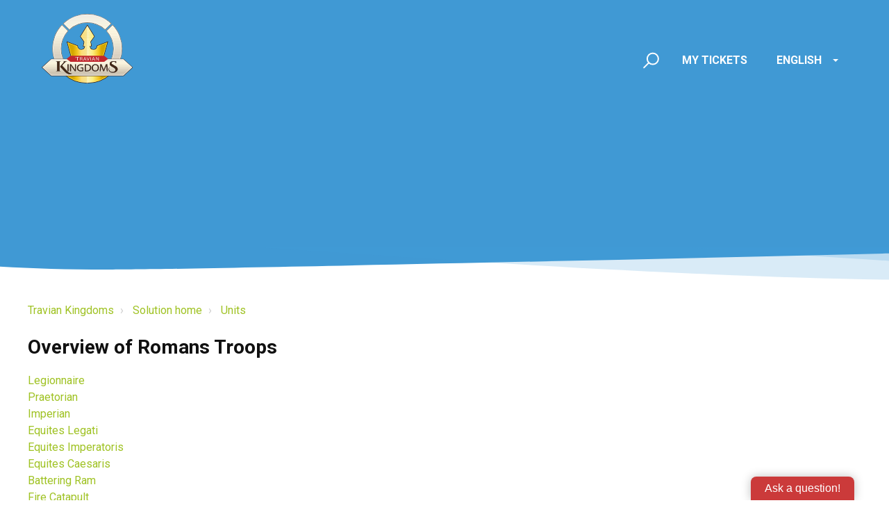

--- FILE ---
content_type: text/html; charset=utf-8
request_url: https://support.kingdoms.com/en/support/solutions/folders/7000048624
body_size: 10028
content:
<!DOCTYPE html>
       
        <!--[if lt IE 7]><html class="no-js ie6 dew-dsm-theme " lang="en" dir="ltr" data-date-format="non_us"><![endif]-->       
        <!--[if IE 7]><html class="no-js ie7 dew-dsm-theme " lang="en" dir="ltr" data-date-format="non_us"><![endif]-->       
        <!--[if IE 8]><html class="no-js ie8 dew-dsm-theme " lang="en" dir="ltr" data-date-format="non_us"><![endif]-->       
        <!--[if IE 9]><html class="no-js ie9 dew-dsm-theme " lang="en" dir="ltr" data-date-format="non_us"><![endif]-->       
        <!--[if IE 10]><html class="no-js ie10 dew-dsm-theme " lang="en" dir="ltr" data-date-format="non_us"><![endif]-->       
        <!--[if (gt IE 10)|!(IE)]><!--><html class="no-js  dew-dsm-theme " lang="en" dir="ltr" data-date-format="non_us"><!--<![endif]-->
	<head>
		
		<!-- GLEAP AI BOT -->

<script>
!function(Gleap,t,i){if(!(Gleap=window.Gleap=window.Gleap||[]).invoked){for(window.GleapActions=[],Gleap.invoked=!0,Gleap.methods=["identify","setEnvironment","setTicketAttribute","setTags","attachCustomData","setCustomData","removeCustomData","clearCustomData","registerCustomAction","trackEvent","setUseCookies","log","preFillForm","showSurvey","sendSilentCrashReport","startFeedbackFlow","startBot","setAppBuildNumber","setAppVersionCode","setApiUrl","setFrameUrl","isOpened","open","close","on","setLanguage","setOfflineMode","startClassicForm","initialize","disableConsoleLogOverwrite","logEvent","hide","enableShortcuts","showFeedbackButton","destroy","getIdentity","isUserIdentified","clearIdentity","openConversations","openConversation","openHelpCenterCollection","openHelpCenterArticle","openHelpCenter","searchHelpCenter","openNewsArticle","openChecklists","startChecklist","openNews","openFeatureRequests","isLiveMode"],Gleap.f=function(e){return function(){var t=Array.prototype.slice.call(arguments);window.GleapActions.push({e:e,a:t})}},t=0;t<Gleap.methods.length;t++)Gleap[i=Gleap.methods[t]]=Gleap.f(i);Gleap.load=function(){var t=document.getElementsByTagName("head")[0],i=document.createElement("script");i.type="text/javascript",i.async=!0,i.src="https://sdk.gleap.io/latest/index.js",t.appendChild(i)},Gleap.load(),
    Gleap.initialize("blwT1uNlTBsd2vvEDZ9mfxMgouBTUGoK")
}}();
</script>

<!-- Script and Css version -->
<script type="text/javascript">
    const VERSION = '1';
</script>

<!-- Title for the page -->
<title> Overview of Romans Troops : Travian Kingdoms </title>

<!-- Meta information -->

      <meta charset="utf-8" />
      <meta http-equiv="X-UA-Compatible" content="IE=edge,chrome=1" />
      <meta name="description" content= "" />
      <meta name="author" content= "" />
       <meta property="og:title" content="Overview of Romans Troops" />  <meta property="og:url" content="https://support.kingdoms.com/en/support/solutions/folders/7000048624" />  <meta property="og:image" content="https://s3.eu-central-1.amazonaws.com/euc-cdn.freshdesk.com/data/helpdesk/attachments/production/7024158496/logo/KoxVhIGxXtQ72dtzc4aA_CjFI1tFjFdiQw.png?X-Amz-Algorithm=AWS4-HMAC-SHA256&amp;amp;X-Amz-Credential=AKIAS6FNSMY2XLZULJPI%2F20260113%2Feu-central-1%2Fs3%2Faws4_request&amp;amp;X-Amz-Date=20260113T055846Z&amp;amp;X-Amz-Expires=604800&amp;amp;X-Amz-SignedHeaders=host&amp;amp;X-Amz-Signature=123c9575146575411aa47355cbda59dab14dd401555522b17c43d94f7966ddfb" />  <meta property="og:site_name" content="Travian Kingdoms" />  <meta property="og:type" content="article" />  <meta name="twitter:title" content="Overview of Romans Troops" />  <meta name="twitter:url" content="https://support.kingdoms.com/en/support/solutions/folders/7000048624" />  <meta name="twitter:image" content="https://s3.eu-central-1.amazonaws.com/euc-cdn.freshdesk.com/data/helpdesk/attachments/production/7024158496/logo/KoxVhIGxXtQ72dtzc4aA_CjFI1tFjFdiQw.png?X-Amz-Algorithm=AWS4-HMAC-SHA256&amp;amp;X-Amz-Credential=AKIAS6FNSMY2XLZULJPI%2F20260113%2Feu-central-1%2Fs3%2Faws4_request&amp;amp;X-Amz-Date=20260113T055846Z&amp;amp;X-Amz-Expires=604800&amp;amp;X-Amz-SignedHeaders=host&amp;amp;X-Amz-Signature=123c9575146575411aa47355cbda59dab14dd401555522b17c43d94f7966ddfb" />  <meta name="twitter:card" content="summary" />  <link rel="canonical" href="https://support.kingdoms.com/en/support/solutions/folders/7000048624" />  <link rel='alternate' hreflang="de" href="https://support.kingdoms.com/de/support/solutions/folders/7000048624"/>  <link rel='alternate' hreflang="en" href="https://support.kingdoms.com/en/support/solutions/folders/7000048624"/>  <link rel='alternate' hreflang="fr" href="https://support.kingdoms.com/fr/support/solutions/folders/7000048624"/>  <link rel='alternate' hreflang="ru-RU" href="https://support.kingdoms.com/ru-RU/support/solutions/folders/7000048624"/>  <link rel='alternate' hreflang="tr" href="https://support.kingdoms.com/tr/support/solutions/folders/7000048624"/> 

<!-- Responsive setting -->
<link rel="apple-touch-icon" href="https://s3.eu-central-1.amazonaws.com/euc-cdn.freshdesk.com/data/helpdesk/attachments/production/7024158512/fav_icon/PS8f4r1btWYN37mfH8yRdzf2-sLn2hMfLw.png" />
        <link rel="apple-touch-icon" sizes="72x72" href="https://s3.eu-central-1.amazonaws.com/euc-cdn.freshdesk.com/data/helpdesk/attachments/production/7024158512/fav_icon/PS8f4r1btWYN37mfH8yRdzf2-sLn2hMfLw.png" />
        <link rel="apple-touch-icon" sizes="114x114" href="https://s3.eu-central-1.amazonaws.com/euc-cdn.freshdesk.com/data/helpdesk/attachments/production/7024158512/fav_icon/PS8f4r1btWYN37mfH8yRdzf2-sLn2hMfLw.png" />
        <link rel="apple-touch-icon" sizes="144x144" href="https://s3.eu-central-1.amazonaws.com/euc-cdn.freshdesk.com/data/helpdesk/attachments/production/7024158512/fav_icon/PS8f4r1btWYN37mfH8yRdzf2-sLn2hMfLw.png" />
        <meta name="viewport" content="width=device-width, initial-scale=1.0, maximum-scale=5.0, user-scalable=yes" /> 

<meta name="viewport" content="width=device-width, initial-scale=1.0" />
<link rel="preconnect" href="https://fonts.googleapis.com">
<link rel="preconnect" href="https://fonts.gstatic.com" crossorigin>
<link href="https://fonts.googleapis.com/css2?family=Roboto:wght@400;500;700&display=swap" rel="stylesheet">
<link rel="stylesheet" href="https://use.fontawesome.com/releases/v5.14.0/css/all.css" />
<link rel="stylesheet" href="//cdn.jsdelivr.net/highlight.js/9.10.0/styles/github.min.css" />
<link rel="stylesheet" href="//cdn.jsdelivr.net/jquery.magnific-popup/1.0.0/magnific-popup.css" />



<!-- CMP Integration -->
<script type="text/javascript" data-cmp-ab="1" src="https://cdn.consentmanager.net/delivery/autoblocking/40dcf06677fd.js" data-cmp-host="d.delivery.consentmanager.net" data-cmp-cdn="cdn.consentmanager.net" data-cmp-codesrc="1"></script>
<script data-cmp-ab="1">
    window.cmp_block_ignoredomains = ["eu.fw-cdn.com", "fw-cdn.com", "gleap.io", "freshchat.com", "eu.freshchat.com", "freshdesk.com", "travian.com", "traviangames.com", "jsdelivr.net", "kingdoms.com", "recaptcha.net"];
</script>

<!-- Script and Css version -->
<script>
  const link = document.createElement("link");
  link.rel = "stylesheet";
  link.href = "https://tg-newsbox.traviangames.com/css/freshdesk-portals.css?v=" + VERSION;
  document.head.appendChild(link);
</script>

<!-- TG News box -->
<script type="text/javascript">
        const NEWSBOX_URL = 'https://tg-newsbox.traviangames.com';
        const GAME_ID = 'c1d2ad0f-5f66-499d-acfb-f08cf9d6dde7';
</script>

		
		<!-- Adding meta tag for CSRF token -->
		<meta name="csrf-param" content="authenticity_token" />
<meta name="csrf-token" content="xVSbxibKix/AIsIH95kFV4lWJcdwhU7lcuuCtuVgD33rAMUXgvBn/z/g6wEKpw4RT6D3nyeLvs0+i2i95vSUSg==" />
		<!-- End meta tag for CSRF token -->
		
		<!-- Fav icon for portal -->
		<link rel='shortcut icon' href='https://s3.eu-central-1.amazonaws.com/euc-cdn.freshdesk.com/data/helpdesk/attachments/production/7024158512/fav_icon/PS8f4r1btWYN37mfH8yRdzf2-sLn2hMfLw.png' />

		<!-- Base stylesheet -->
 
		<link rel="stylesheet" media="print" href="https://euc-assets1.freshdesk.com/assets/cdn/portal_print-6e04b27f27ab27faab81f917d275d593fa892ce13150854024baaf983b3f4326.css" />
	  		<link rel="stylesheet" media="screen" href="https://euc-assets2.freshdesk.com/assets/cdn/falcon_portal_utils-a58414d6bc8bc6ca4d78f5b3f76522e4970de435e68a5a2fedcda0db58f21600.css" />	

		
		<!-- Theme stylesheet -->

		<link href="/support/theme.css?v=3&amp;d=1748273855" media="screen" rel="stylesheet" type="text/css">

		<!-- Google font url if present -->
		<link href='https://fonts.googleapis.com/css?family=Source+Sans+Pro:regular,italic,600,700,700italic' rel='stylesheet' type='text/css' nonce='2iAerzBni4jntg8TaMEuXg=='>

		<!-- Including default portal based script framework at the top -->
		<script src="https://euc-assets4.freshdesk.com/assets/cdn/portal_head_v2-d07ff5985065d4b2f2826fdbbaef7df41eb75e17b915635bf0413a6bc12fd7b7.js"></script>
		<!-- Including syntexhighlighter for portal -->
		<script src="https://euc-assets10.freshdesk.com/assets/cdn/prism-841b9ba9ca7f9e1bc3cdfdd4583524f65913717a3ab77714a45dd2921531a402.js"></script>

		

		<!-- Access portal settings information via javascript -->
		 <script type="text/javascript">     var portal = {"language":"en","name":"Travian Kingdoms","contact_info":"","current_page_name":"article_list","current_tab":"solutions","vault_service":{"url":"https://vault-service-eu.freshworks.com/data","max_try":2,"product_name":"fd"},"current_account_id":439342,"preferences":{"bg_color":"#ffffff","header_color":"#ffffff","help_center_color":"#ffffff","footer_color":"#7da100","tab_color":"#ffffff","tab_hover_color":"#c9e271","btn_background":"#a5c400","btn_primary_background":"#a5c400","base_font":"Helvetica Neue","text_color":"#000000","headings_font":"Source Sans Pro","headings_color":"#000000","link_color":"#5a534b","link_color_hover":"#5a534b","input_focus_ring_color":"#a5c400","non_responsive":"false"},"image_placeholders":{"spacer":"https://euc-assets9.freshdesk.com/assets/misc/spacer.gif","profile_thumb":"https://euc-assets4.freshdesk.com/assets/misc/profile_blank_thumb-4a7b26415585aebbd79863bd5497100b1ea52bab8df8db7a1aecae4da879fd96.jpg","profile_medium":"https://euc-assets1.freshdesk.com/assets/misc/profile_blank_medium-1dfbfbae68bb67de0258044a99f62e94144f1cc34efeea73e3fb85fe51bc1a2c.jpg"},"falcon_portal_theme":true};     var attachment_size = 20;     var blocked_extensions = "";     var allowed_extensions = "";     var store = { 
        ticket: {},
        portalLaunchParty: {} };    store.portalLaunchParty.ticketFragmentsEnabled = false;    store.pod = "eu-central-1";    store.region = "EU"; </script> 


			
	</head>
	<body>
            	
		
		
		<!-- Notification Messages -->
 <div class="alert alert-with-close notice hide" id="noticeajax"></div> 
<div class="layout layout--anonymous">
  <div class="layout__head">
      

<header class="topbar bt-container topbar--small" data-topbar>
  <div class="cover"><div class="bt-container">
    <div class="bt-container-inner topbar__container-inner">
      <div class="topbar__inner">
        <div class="topbar__col clearfix">
          <div class="logo-wrapper">
            <div class="logo">
              <a href="/en/support/home">
                <img src="https://deek8ilcp2d17.cloudfront.net/travian/TK_Logo.svg" alt="">
              </a>
            </div>
          </div>
          <button type="button" role="button" aria-label="Toggle Navigation" class="lines-button x" data-toggle-menu> <span class="lines"></span> </button>
        </div>

        <div class="topbar__col topbar__menu">
          <div class="topbar__collapse" data-menu>
            <div class="topbar__controls topbar__controls--anonymous">
              <div class="topbar__search">
                <form class="hc-search-form print--remove" autocomplete="off" action="/en/support/search/solutions" id="hc-search-form" data-csrf-ignore="true">
	<div class="hc-search-input">
	<label for="support-search-input" class="hide">Enter your search term here...</label>
		<input placeholder="Enter your search term here..." type="text"
			name="term" class="special" value=""
            rel="page-search" data-max-matches="10" id="support-search-input">
	</div>
	<div class="hc-search-button">
		<button class="btn btn-primary" aria-label="Search" type="submit" autocomplete="off">
			<i class="mobile-icon-search hide-tablet"></i>
			<span class="hide-in-mobile">
				Search
			</span>
		</button>
	</div>
</form>
                <button type="button" role="button" class="topbar__btn-search">
                  <svg xmlns="http://www.w3.org/2000/svg" width="23" height="24" viewBox="0 0 23 24">
                    <g fill="none" fill-rule="evenodd" transform="translate(-6 -2)">
                      <circle cx="19.889" cy="11.611" r="8" stroke="#fff" stroke-width="2" transform="rotate(45 19.89 11.61)"/>
                      <path fill="#fff" fill-rule="nonzero" d="M9.34328327,15.6566781 L11.3432833,15.6566781 L11.3432833,25.6606781 C11.3432833,26.2106781 10.8992833,26.6566781 10.3432833,26.6566781 C9.79128327,26.6566781 9.34328327,26.2116781 9.34328327,25.6606781 L9.34328327,15.6566781 Z" transform="rotate(45 10.343 21.157)"/>
                    </g>
                  </svg>
                </button>
              </div>
              <!-- REMOVE SUBMIT A TICKET ON TOP

 <a class="btn btn-topbar" href="/en/support/tickets/new">
 
 Submit a ticket
 
               </a> -->
              <a class="btn btn-topbar" href="/en/support/tickets">
                
                My Tickets
                
              </a>
              <div class="banner-language-selector pull-right" data-tabs="tabs"
                data-toggle='tooltip' data-placement="bottom" title=""><ul class="language-options" role="tablist"><li class="dropdown"><h5 class="dropdown-toggle" data-toggle="dropdown"><span>English</span><span class="caret"></span></h5><ul class="dropdown-menu " role="menu" aria-labelledby="dropdownMenu"><li><a class="active" tabindex="-1" href="/en/support/solutions/folders/7000048624"><span class='icon-dd-tick-dark'></span>English </a></li><li><a class="" tabindex="-1" href="/fr/support/solutions/folders/7000048624">French</a></li><li><a class="" tabindex="-1" href="/de/support/solutions/folders/7000048624">German</a></li><li><a class="" tabindex="-1" href="/ru-RU/support/solutions/folders/7000048624">Russian</a></li><li><a class="" tabindex="-1" href="/tr/support/solutions/folders/7000048624">Turkish</a></li></ul></li></ul></div> <div class="welcome">Welcome <b></b> </div>  <b><a href="/en/support/login"><b>Login</b></a></b>
            </div>
          </div>
        </div>
      </div>
    </div>
  </div></div>
  <!-- Newsbox Start-->
  <div id="newsbox" class="newsbox"></div>
  <!-- Newsbox End -->

  <!-- Search and page links for the page -->
  
  
  
</header>


        <div class="waves waves--small " data-wave-small>
          <svg xmlns="http://www.w3.org/2000/svg" viewBox="0 0 1900 47" xmlns:xlink="http://www.w3.org/1999/xlink">
            <g fill="none" fill-rule="evenodd">
              <path fill-rule="nonzero" d="M403.925926,32 C583.088889,32 1900,0 1900,0 L0,0 C0,0 163.540741,32 403.925926,32 Z" transform="translate(-250)" />
              <path fill-opacity="0.2" fill-rule="nonzero" d="M1342.66667,76 C1552.37037,76 1900,0.2 1900,0.2 L0,0.2 C0,0.2 896.518519,76 1342.66667,76 Z" transform="translate(0 -29)"  />
              <path fill-opacity="0.2" fill-rule="nonzero" d="M1342.66667,76 C1552.37037,76 1900,0.2 1900,0.2 L0,0.2 C0,0.2 896.518519,76 1342.66667,76 Z" transform="translate(617 -29)"  />
            </g>
          </svg>
        </div>

  </div>
  <div class="layout__content">

    
      <div class="bt-container">
        <div class="bt-container-inner">
    

    <div class="folder-page">
  <div class="row clearfix">
    <div class="column column--sm-12">
      <ol class="breadcrumbs">
        <li>
          <a href="/en/support/home">Travian Kingdoms</a>
        </li>
        <li title="Solution home">
          <a href="/en/support/solutions">Solution home</a>
        </li>
        <li title="Units">
          <a href="/en/support/solutions/7000039371">Units</a>
        </li>
      </ol>
    </div>
  </div>

  <div class="header">
    <h1 class="h2 folder-title">
      Overview of Romans Troops
    </h1>

    
  </div>

  
    
      <ul class="articles articles--with-columns">
        
          <li class="articles__item">
            <a class="articles__link" href="/en/support/solutions/articles/7000087733-legionnaire">Legionnaire</a>
          </li>
        
          <li class="articles__item">
            <a class="articles__link" href="/en/support/solutions/articles/7000087734-praetorian">Praetorian</a>
          </li>
        
          <li class="articles__item">
            <a class="articles__link" href="/en/support/solutions/articles/7000087735-imperian">Imperian</a>
          </li>
        
          <li class="articles__item">
            <a class="articles__link" href="/en/support/solutions/articles/7000087736-equites-legati">Equites Legati</a>
          </li>
        
          <li class="articles__item">
            <a class="articles__link" href="/en/support/solutions/articles/7000087737-equites-imperatoris">Equites Imperatoris</a>
          </li>
        
          <li class="articles__item">
            <a class="articles__link" href="/en/support/solutions/articles/7000087738-equites-caesaris">Equites Caesaris</a>
          </li>
        
          <li class="articles__item">
            <a class="articles__link" href="/en/support/solutions/articles/7000087739-battering-ram">Battering Ram</a>
          </li>
        
          <li class="articles__item">
            <a class="articles__link" href="/en/support/solutions/articles/7000087740-fire-catapult">Fire Catapult</a>
          </li>
        
          <li class="articles__item">
            <a class="articles__link" href="/en/support/solutions/articles/7000094194-senator">Senator</a>
          </li>
        
          <li class="articles__item">
            <a class="articles__link" href="/en/support/solutions/articles/7000094195-settler-romans-">Settler (Romans)</a>
          </li>
        
      </ul>
      
    
  
</div>


    
        </div>
      </div>
    

  </div>

  <div class="layout__footer">
        <footer class="footer-container">
  <div class="footer-container__wrapper bt-container">
    <div class="waves waves--footer">
      <svg xmlns="http://www.w3.org/2000/svg" viewBox="0 0 1900 100" width="1900" xmlns:xlink="http://www.w3.org/1999/xlink">
        <g transform="translate(-578)">
          <path class="waves__wave waves__wave-footer-with-opacity" d="M0,74.3635517 C0,74.3635517 149.686491,112.453979 552.5,94.3635517 C955.313509,76.2731247 1085.21689,63.4466345 1336,24.3635517 C1586.78311,-14.7195311 1900,116 1900,116 L1900,684.363552 L0,684.363552 L0,74.3635517 Z" opacity="0.4"/>
          <path class="waves__wave waves__wave-footer-with-opacity" d="M578,21 C578,21 700,-7.5 1130.5,61.7525987 C1561,131.005197 1663.21689,18.4672903 1914,3.21512382 C2164.78311,-12.0370427 2478,51.0201205 2478,51.0201205 L2478,292 L578,292 L578,21 Z" opacity="0.4"/>
          <path class="waves__wave waves__wave--footer-primary" d="M578,81.0871789 C729,43 948.5,20.5 1208.5,38.5 C1468.5,56.5 2141,147 2478,10 C2478,159 2478,645.450731 2478,645.450731 L578,645.450731 C578,645.450731 578,129 578,81.0871789 Z"/>
        </g>
      </svg>
    </div>

      <section class="footer-submit-ticket" data-footer-submit-ticket>
          <h2 class="footer-submit-ticket__title">

Can't find what you're looking for?

          </h2>
          <h4 class="footer-submit-ticket__subtitle">
            
Let us help you right now!

          </h4>
          <a href="/en/support/tickets/new" class="btn btn--default">

Submit a ticket

          </a>
        </section>  
    
    
    <div class="bt-container-inner footer-container__inner">
      <div class="footer-container__col footer-container__col--copyright">

        <a href="http://agb.traviangames.com/privacy-en-TK.pdf" class="imprint-link">Privacy Policy</a>

        <a href="https://agb.traviangames.com/terms-en.pdf">

Terms & Conditions

        </a>
        <a href="https://www.kingdoms.com/com/#imprint">

Imprint

        </a>
      </div>
      <div class="footer-container__col footer-container__col--social-links">
        <a href="https://www.facebook.com/TravianKingdoms" target="_blank" class="footer-social-link fab fa-facebook-f"></a>
        <a href="https://discord.gg/u6aFZjhHuK" target="_blank" class="footer-social-link fab fa-discord"></a>
        <a href="https://www.youtube.com/c/TravianKingdomsOfficial" target="_blank" class="footer-social-link fab fa-youtube"></a>
      </div>
    </div>
  </div>

    <script>
    // Remove custom ugly css from languages menu
    var elements = document.querySelectorAll('ul li a span');
    [].forEach.call(elements, function(el) {
        el.classList.remove("label");
        el.classList.remove("pull-right");
    });

    // Adjust supported languages
    let supportedLanguages = [
        'en', 'de', 'ru-RU', 'cs', 'fr', 'tr', 'es'
    ];

    let languageElements = document.querySelectorAll('ul.language-options > li > ul > li > a');
    [].forEach.call(languageElements, function (element) {
        let arr = element.getAttribute('href').split('/');
        let languageCode = arr[1];

        if (!supportedLanguages.includes(languageCode)) {
            element.parentElement.remove();
        }
    });

    // Add flags
    jQuery.find('.language-options .dropdown-menu li').each(function(e){e.addClassName(e.innerHTML.match(/\/[^\/]*/)[0].substr(1)+' languageFlag')})

    // Hide sidebar if ticket survey is empty -->
    var survey = document.getElementById('ticket__survey');
    if (survey && survey.textContent.trim() === '') {
        survey.parentElement.remove();
    }

    // Remove token from the query string
    var url = new URL(window.location.href);
    if (url.searchParams.get('token')) {
        console.log('Token removed');
        window.history.replaceState(null, null, window.location.pathname);
    }

    <!-- Modify bullet colored list for arabic language -->
    var currentLanguageCode = 'en';
    if (currentLanguageCode === 'ar') {
        jQuery.find('.list-bullet li').each(function (e) {
            e.classList.add("arabic-list-li");
        });
    }

    </script>

</footer>

  </div>
</div>

<script src="//cdn.jsdelivr.net/jquery.magnific-popup/1.0.0/jquery.magnific-popup.min.js"></script>
<script src="//cdn.jsdelivr.net/highlight.js/9.10.0/highlight.min.js"></script>

<script>
    (function($) {
  hljs.initHighlightingOnLoad();

  var BT_SETTINGS = {
    css: {
      activeClass: 'is-active',
      hiddenClass: 'is-hidden',
      visibleClass: 'is-visible'
    }
  };

      var $topbar = $('[data-topbar]');
      var $topSearchBar = $('.topbar__search .hc-search-form');
      var $topSearchBarQuery = $topSearchBar.find('input.special');
      var $topSearchBarBtn = $('.topbar__btn-search');

      $topbar.removeClass(BT_SETTINGS.css.hiddenClass);

      $('[data-toggle-menu]').click(function() {
        $(this).toggleClass(BT_SETTINGS.css.activeClass);
        $('[data-menu]').toggle();
      });

      $('.image-with-lightbox').magnificPopup({
        type: 'image',
        closeOnContentClick: true,
        closeBtnInside: false,
        fixedContentPos: true,
        mainClass: 'mfp-with-zoom', // class to remove default margin from left and right side
        image: {
          verticalFit: true
        },
        zoom: {
          enabled: true,
          duration: 300 // don't forget to change the duration also in CSS
        }
      });

      $('.image-with-video-icon').magnificPopup({
        disableOn: 700,
        type: 'iframe',
        mainClass: 'mfp-fade',
        removalDelay: 160,
        preloader: false,
        fixedContentPos: false
      });

      $('.accordion__item-title').on('click', function() {
        var $title = $(this);
        $title.toggleClass('accordion__item-title--active');
        $title
          .parents('.accordion__item')
          .find('.accordion__item-content')
          .slideToggle();
      });

      $('.tabs-link').click(function(e) {
        e.preventDefault();
        var $link = $(this);
        var tabIndex = $link.index();
        var $tab = $link.parents('.tabs').find('.tab').eq(tabIndex);
        $link
          .addClass(BT_SETTINGS.css.activeClass)
          .siblings()
          .removeClass(BT_SETTINGS.css.activeClass);
        $tab
          .removeClass(BT_SETTINGS.css.hiddenClass)
          .siblings('.tab')
          .addClass(BT_SETTINGS.css.hiddenClass);
      });

      $topSearchBarBtn.click(function() {
        $(this).addClass(BT_SETTINGS.css.hiddenClass);
        $topSearchBar.addClass(BT_SETTINGS.css.visibleClass);
        $topSearchBarQuery.focus();
      });

      $(document).mouseup(function(e) {
        if (!$topSearchBarQuery.is(e.target)) {
          $topSearchBar.removeClass(BT_SETTINGS.css.visibleClass);
          $topSearchBarBtn.removeClass(BT_SETTINGS.css.hiddenClass);
        }
      });

      // Fix animated icons
      $('.fa-spin').empty();

      $('.topbar__search input.special').attr('placeholder', 'Search');
    })(jQuery);
</script>




			<script src="https://euc-assets6.freshdesk.com/assets/cdn/portal_bottom-0fe88ce7f44d512c644a48fda3390ae66247caeea647e04d017015099f25db87.js"></script>

		<script src="https://euc-assets8.freshdesk.com/assets/cdn/redactor-642f8cbfacb4c2762350a557838bbfaadec878d0d24e9a0d8dfe90b2533f0e5d.js"></script> 
		<script src="https://euc-assets4.freshdesk.com/assets/cdn/lang/en-4a75f878b88f0e355c2d9c4c8856e16e0e8e74807c9787aaba7ef13f18c8d691.js"></script>
		<!-- for i18n-js translations -->
  		<script src="https://euc-assets5.freshdesk.com/assets/cdn/i18n/portal/en-7dc3290616af9ea64cf8f4a01e81b2013d3f08333acedba4871235237937ee05.js"></script>
		<!-- Including default portal based script at the bottom -->
		<script nonce="2iAerzBni4jntg8TaMEuXg==">
//<![CDATA[
	
	jQuery(document).ready(function() {
					
		// Setting the locale for moment js
		moment.lang('en');

		var validation_meassages = {"required":"This field is required.","remote":"Please fix this field.","email":"Please enter a valid email address.","url":"Please enter a valid URL.","date":"Please enter a valid date.","dateISO":"Please enter a valid date ( ISO ).","number":"Please enter a valid number.","digits":"Please enter only digits.","creditcard":"Please enter a valid credit card number.","equalTo":"Please enter the same value again.","two_decimal_place_warning":"Value cannot have more than 2 decimal digits","select2_minimum_limit":"Please type %{char_count} or more letters","select2_maximum_limit":"You can only select %{limit} %{container}","maxlength":"Please enter no more than {0} characters.","minlength":"Please enter at least {0} characters.","rangelength":"Please enter a value between {0} and {1} characters long.","range":"Please enter a value between {0} and {1}.","max":"Please enter a value less than or equal to {0}.","min":"Please enter a value greater than or equal to {0}.","select2_maximum_limit_jq":"You can only select {0} {1}","facebook_limit_exceed":"Your Facebook reply was over 8000 characters. You'll have to be more clever.","messenger_limit_exceeded":"Oops! You have exceeded Messenger Platform's character limit. Please modify your response.","not_equal_to":"This element should not be equal to","email_address_invalid":"One or more email addresses are invalid.","twitter_limit_exceed":"Oops! You have exceeded Twitter's character limit. You'll have to modify your response.","password_does_not_match":"The passwords don't match. Please try again.","valid_hours":"Please enter a valid hours.","reply_limit_exceed":"Your reply was over 2000 characters. You'll have to be more clever.","url_format":"Invalid URL format","url_without_slash":"Please enter a valid URL without '/'","link_back_url":"Please enter a valid linkback URL","requester_validation":"Please enter a valid requester details or <a href=\"#\" id=\"add_requester_btn_proxy\">add new requester.</a>","agent_validation":"Please enter valid agent details","email_or_phone":"Please enter a Email or Phone Number","upload_mb_limit":"Upload exceeds the available 15MB limit","invalid_image":"Invalid image format","atleast_one_role":"At least one role is required for the agent","invalid_time":"Invalid time.","remote_fail":"Remote validation failed","trim_spaces":"Auto trim of leading & trailing whitespace","hex_color_invalid":"Please enter a valid hex color value.","name_duplication":"The name already exists.","invalid_value":"Invalid value","invalid_regex":"Invalid Regular Expression","same_folder":"Cannot move to the same folder.","maxlength_255":"Please enter less than 255 characters","decimal_digit_valid":"Value cannot have more than 2 decimal digits","atleast_one_field":"Please fill at least {0} of these fields.","atleast_one_portal":"Select atleast one portal.","custom_header":"Please type custom header in the format -  header : value","same_password":"Should be same as Password","select2_no_match":"No matching %{container} found","integration_no_match":"no matching data...","time":"Please enter a valid time","valid_contact":"Please add a valid contact","field_invalid":"This field is invalid","select_atleast_one":"Select at least one option.","ember_method_name_reserved":"This name is reserved and cannot be used. Please choose a different name."}	

		jQuery.extend(jQuery.validator.messages, validation_meassages );


		jQuery(".call_duration").each(function () {
			var format,time;
			if (jQuery(this).data("time") === undefined) { return; }
			if(jQuery(this).hasClass('freshcaller')){ return; }
			time = jQuery(this).data("time");
			if (time>=3600) {
			 format = "hh:mm:ss";
			} else {
				format = "mm:ss";
			}
			jQuery(this).html(time.toTime(format));
		});
	});

	// Shortcuts variables
	var Shortcuts = {"global":{"help":"?","save":"mod+return","cancel":"esc","search":"/","status_dialog":"mod+alt+return","save_cuctomization":"mod+shift+s"},"app_nav":{"dashboard":"g d","tickets":"g t","social":"g e","solutions":"g s","forums":"g f","customers":"g c","reports":"g r","admin":"g a","ticket_new":"g n","compose_email":"g m"},"pagination":{"previous":"alt+left","next":"alt+right","alt_previous":"j","alt_next":"k"},"ticket_list":{"ticket_show":"return","select":"x","select_all":"shift+x","search_view":"v","show_description":"space","unwatch":"w","delete":"#","pickup":"@","spam":"!","close":"~","silent_close":"alt+shift+`","undo":"z","reply":"r","forward":"f","add_note":"n","scenario":"s"},"ticket_detail":{"toggle_watcher":"w","reply":"r","forward":"f","add_note":"n","close":"~","silent_close":"alt+shift+`","add_time":"m","spam":"!","delete":"#","show_activities_toggle":"}","properties":"p","expand":"]","undo":"z","select_watcher":"shift+w","go_to_next":["j","down"],"go_to_previous":["k","up"],"scenario":"s","pickup":"@","collaboration":"d"},"social_stream":{"search":"s","go_to_next":["j","down"],"go_to_previous":["k","up"],"open_stream":["space","return"],"close":"esc","reply":"r","retweet":"shift+r"},"portal_customizations":{"preview":"mod+shift+p"},"discussions":{"toggle_following":"w","add_follower":"shift+w","reply_topic":"r"}};
	
	// Date formats
	var DATE_FORMATS = {"non_us":{"moment_date_with_week":"ddd, D MMM, YYYY","datepicker":"d M, yy","datepicker_escaped":"d M yy","datepicker_full_date":"D, d M, yy","mediumDate":"d MMM, yyyy"},"us":{"moment_date_with_week":"ddd, MMM D, YYYY","datepicker":"M d, yy","datepicker_escaped":"M d yy","datepicker_full_date":"D, M d, yy","mediumDate":"MMM d, yyyy"}};

	var lang = { 
		loadingText: "Please Wait...",
		viewAllTickets: "View all tickets"
	};


//]]>
</script> 

		

		
		<script type="text/javascript">
     		I18n.defaultLocale = "en";
     		I18n.locale = "en";
		</script>
			
    	


		<!-- Include dynamic input field script for signup and profile pages (Mint theme) -->

	</body>
</html>


--- FILE ---
content_type: image/svg+xml
request_url: https://deek8ilcp2d17.cloudfront.net/travian/TK_Logo.svg
body_size: 5380
content:
<svg xmlns="http://www.w3.org/2000/svg" xmlns:xlink="http://www.w3.org/1999/xlink" viewBox="0 0 880 674.25"><defs><style>.cls-1,.cls-26{fill:none;}.cls-2{fill:#ab9e84;stroke:#cc912e;stroke-linecap:square;stroke-width:0.3px;opacity:0.35;}.cls-3{isolation:isolate;}.cls-4{fill:url(#Unbenannter_Verlauf_102);}.cls-5{fill:#7b6a58;}.cls-6{fill:url(#Unbenannter_Verlauf_102-2);}.cls-7{fill:url(#Unbenannter_Verlauf_102-3);}.cls-8{fill:#432918;}.cls-9{fill:url(#Unbenannter_Verlauf_102-4);}.cls-10,.cls-16,.cls-19,.cls-21{mix-blend-mode:multiply;}.cls-10{opacity:0.9;fill:url(#line_muster);}.cls-11,.cls-22{mix-blend-mode:screen;}.cls-12{fill:#cfcece;}.cls-13{fill:url(#Unbenannter_Verlauf_102-5);}.cls-14{fill:url(#Unbenannter_Verlauf_102-6);}.cls-15{fill:url(#Neues_Verlaufsfeld_5);}.cls-16{fill:url(#line_muster-7);}.cls-17{fill:#d5a940;}.cls-18{fill:url(#Neues_Verlaufsfeld_5-2);}.cls-19{fill:url(#line_muster-9);}.cls-20{fill:url(#Unbenannter_Verlauf_209);}.cls-21{fill:url(#line_muster-11);}.cls-22{opacity:0.8;}.cls-23{fill:#cecece;}.cls-24{fill:#3d3d3d;}.cls-25{mix-blend-mode:soft-light;}.cls-26{stroke:#ececec;stroke-width:5.27px;}.cls-27{fill:#c1272d;}.cls-28{fill:#f1f0f1;}</style><linearGradient id="Unbenannter_Verlauf_102" x1="599.93" y1="71.97" x2="599.93" y2="763.76" gradientUnits="userSpaceOnUse"><stop offset="0" stop-color="#f1f1f1"/><stop offset="0.25" stop-color="#fffdeb"/><stop offset="0.42" stop-color="#f0ecdd"/><stop offset="0.6" stop-color="#ddd6cc"/></linearGradient><linearGradient id="Unbenannter_Verlauf_102-2" x1="340.05" y1="72.72" x2="340.05" y2="748.65" xlink:href="#Unbenannter_Verlauf_102"/><linearGradient id="Unbenannter_Verlauf_102-3" x1="859.81" y1="72.72" x2="859.81" y2="748.65" xlink:href="#Unbenannter_Verlauf_102"/><linearGradient id="Unbenannter_Verlauf_102-4" x1="599.93" y1="77.24" x2="599.93" y2="716.05" xlink:href="#Unbenannter_Verlauf_102"/><pattern id="line_muster" data-name="line_muster" width="72.3" height="73.4" patternTransform="translate(-7302.72 -7456.22) scale(5.27)" patternUnits="userSpaceOnUse" viewBox="0 0 72.3 73.4"><rect class="cls-1" width="72.3" height="73.4"/><line class="cls-2" x1="0.15" y1="73.25" x2="72.15" y2="73.25"/><line class="cls-2" x1="0.15" y1="71.55" x2="72.15" y2="71.55"/><line class="cls-2" x1="0.15" y1="69.85" x2="72.15" y2="69.85"/><line class="cls-2" x1="0.15" y1="68.15" x2="72.15" y2="68.15"/><line class="cls-2" x1="0.15" y1="66.45" x2="72.15" y2="66.45"/><line class="cls-2" x1="0.15" y1="64.75" x2="72.15" y2="64.75"/><line class="cls-2" x1="0.15" y1="63.05" x2="72.15" y2="63.05"/><line class="cls-2" x1="0.15" y1="61.35" x2="72.15" y2="61.35"/><line class="cls-2" x1="0.15" y1="59.65" x2="72.15" y2="59.65"/><line class="cls-2" x1="0.15" y1="57.95" x2="72.15" y2="57.95"/><line class="cls-2" x1="0.15" y1="56.25" x2="72.15" y2="56.25"/><line class="cls-2" x1="0.15" y1="54.55" x2="72.15" y2="54.55"/><line class="cls-2" x1="0.15" y1="52.85" x2="72.15" y2="52.85"/><line class="cls-2" x1="0.15" y1="51.15" x2="72.15" y2="51.15"/><line class="cls-2" x1="0.15" y1="49.45" x2="72.15" y2="49.45"/><line class="cls-2" x1="0.15" y1="47.75" x2="72.15" y2="47.75"/><line class="cls-2" x1="0.15" y1="46.05" x2="72.15" y2="46.05"/><line class="cls-2" x1="0.15" y1="44.35" x2="72.15" y2="44.35"/><line class="cls-2" x1="0.15" y1="42.65" x2="72.15" y2="42.65"/><line class="cls-2" x1="0.15" y1="40.95" x2="72.15" y2="40.95"/><line class="cls-2" x1="0.15" y1="39.25" x2="72.15" y2="39.25"/><line class="cls-2" x1="0.15" y1="37.55" x2="72.15" y2="37.55"/><line class="cls-2" x1="0.15" y1="35.85" x2="72.15" y2="35.85"/><line class="cls-2" x1="0.15" y1="34.15" x2="72.15" y2="34.15"/><line class="cls-2" x1="0.15" y1="32.45" x2="72.15" y2="32.45"/><line class="cls-2" x1="0.15" y1="30.75" x2="72.15" y2="30.75"/><line class="cls-2" x1="0.15" y1="29.05" x2="72.15" y2="29.05"/><line class="cls-2" x1="0.15" y1="27.35" x2="72.15" y2="27.35"/><line class="cls-2" x1="0.15" y1="25.65" x2="72.15" y2="25.65"/><line class="cls-2" x1="0.15" y1="23.95" x2="72.15" y2="23.95"/><line class="cls-2" x1="0.15" y1="22.25" x2="72.15" y2="22.25"/><line class="cls-2" x1="0.15" y1="20.55" x2="72.15" y2="20.55"/><line class="cls-2" x1="0.15" y1="18.85" x2="72.15" y2="18.85"/><line class="cls-2" x1="0.15" y1="17.15" x2="72.15" y2="17.15"/><line class="cls-2" x1="0.15" y1="15.45" x2="72.15" y2="15.45"/><line class="cls-2" x1="0.15" y1="13.75" x2="72.15" y2="13.75"/><line class="cls-2" x1="0.15" y1="12.05" x2="72.15" y2="12.05"/><line class="cls-2" x1="0.15" y1="10.35" x2="72.15" y2="10.35"/><line class="cls-2" x1="0.15" y1="8.65" x2="72.15" y2="8.65"/><line class="cls-2" x1="0.15" y1="6.95" x2="72.15" y2="6.95"/><line class="cls-2" x1="0.15" y1="5.25" x2="72.15" y2="5.25"/><line class="cls-2" x1="0.15" y1="3.55" x2="72.15" y2="3.55"/><line class="cls-2" x1="0.15" y1="1.85" x2="72.15" y2="1.85"/></pattern><linearGradient id="Unbenannter_Verlauf_102-5" x1="339.12" y1="83.23" x2="339.12" y2="738.27" xlink:href="#Unbenannter_Verlauf_102"/><linearGradient id="Unbenannter_Verlauf_102-6" x1="860.74" y1="83.23" x2="860.74" y2="738.27" xlink:href="#Unbenannter_Verlauf_102"/><linearGradient id="Neues_Verlaufsfeld_5" x1="462.55" y1="369.5" x2="737.03" y2="369.5" gradientUnits="userSpaceOnUse"><stop offset="0" stop-color="#d7ab00"/><stop offset="0.15" stop-color="#f6ca21"/><stop offset="0.3" stop-color="#ffe37e"/><stop offset="0.49" stop-color="#f8e999"/><stop offset="0.5" stop-color="#fff9c7"/><stop offset="0.7" stop-color="#fff482"/><stop offset="0.9" stop-color="#f6ca21"/><stop offset="1" stop-color="#d7ab00"/></linearGradient><pattern id="line_muster-7" data-name="line_muster" width="72.3" height="73.4" patternTransform="translate(-6760.73 -7804.56) scale(5.27)" patternUnits="userSpaceOnUse" viewBox="0 0 72.3 73.4"><rect class="cls-1" width="72.3" height="73.4"/><line class="cls-2" x1="0.15" y1="73.25" x2="72.15" y2="73.25"/><line class="cls-2" x1="0.15" y1="71.55" x2="72.15" y2="71.55"/><line class="cls-2" x1="0.15" y1="69.85" x2="72.15" y2="69.85"/><line class="cls-2" x1="0.15" y1="68.15" x2="72.15" y2="68.15"/><line class="cls-2" x1="0.15" y1="66.45" x2="72.15" y2="66.45"/><line class="cls-2" x1="0.15" y1="64.75" x2="72.15" y2="64.75"/><line class="cls-2" x1="0.15" y1="63.05" x2="72.15" y2="63.05"/><line class="cls-2" x1="0.15" y1="61.35" x2="72.15" y2="61.35"/><line class="cls-2" x1="0.15" y1="59.65" x2="72.15" y2="59.65"/><line class="cls-2" x1="0.15" y1="57.95" x2="72.15" y2="57.95"/><line class="cls-2" x1="0.15" y1="56.25" x2="72.15" y2="56.25"/><line class="cls-2" x1="0.15" y1="54.55" x2="72.15" y2="54.55"/><line class="cls-2" x1="0.15" y1="52.85" x2="72.15" y2="52.85"/><line class="cls-2" x1="0.15" y1="51.15" x2="72.15" y2="51.15"/><line class="cls-2" x1="0.15" y1="49.45" x2="72.15" y2="49.45"/><line class="cls-2" x1="0.15" y1="47.75" x2="72.15" y2="47.75"/><line class="cls-2" x1="0.15" y1="46.05" x2="72.15" y2="46.05"/><line class="cls-2" x1="0.15" y1="44.35" x2="72.15" y2="44.35"/><line class="cls-2" x1="0.15" y1="42.65" x2="72.15" y2="42.65"/><line class="cls-2" x1="0.15" y1="40.95" x2="72.15" y2="40.95"/><line class="cls-2" x1="0.15" y1="39.25" x2="72.15" y2="39.25"/><line class="cls-2" x1="0.15" y1="37.55" x2="72.15" y2="37.55"/><line class="cls-2" x1="0.15" y1="35.85" x2="72.15" y2="35.85"/><line class="cls-2" x1="0.15" y1="34.15" x2="72.15" y2="34.15"/><line class="cls-2" x1="0.15" y1="32.45" x2="72.15" y2="32.45"/><line class="cls-2" x1="0.15" y1="30.75" x2="72.15" y2="30.75"/><line class="cls-2" x1="0.15" y1="29.05" x2="72.15" y2="29.05"/><line class="cls-2" x1="0.15" y1="27.35" x2="72.15" y2="27.35"/><line class="cls-2" x1="0.15" y1="25.65" x2="72.15" y2="25.65"/><line class="cls-2" x1="0.15" y1="23.95" x2="72.15" y2="23.95"/><line class="cls-2" x1="0.15" y1="22.25" x2="72.15" y2="22.25"/><line class="cls-2" x1="0.15" y1="20.55" x2="72.15" y2="20.55"/><line class="cls-2" x1="0.15" y1="18.85" x2="72.15" y2="18.85"/><line class="cls-2" x1="0.15" y1="17.15" x2="72.15" y2="17.15"/><line class="cls-2" x1="0.15" y1="15.45" x2="72.15" y2="15.45"/><line class="cls-2" x1="0.15" y1="13.75" x2="72.15" y2="13.75"/><line class="cls-2" x1="0.15" y1="12.05" x2="72.15" y2="12.05"/><line class="cls-2" x1="0.15" y1="10.35" x2="72.15" y2="10.35"/><line class="cls-2" x1="0.15" y1="8.65" x2="72.15" y2="8.65"/><line class="cls-2" x1="0.15" y1="6.95" x2="72.15" y2="6.95"/><line class="cls-2" x1="0.15" y1="5.25" x2="72.15" y2="5.25"/><line class="cls-2" x1="0.15" y1="3.55" x2="72.15" y2="3.55"/><line class="cls-2" x1="0.15" y1="1.85" x2="72.15" y2="1.85"/></pattern><linearGradient id="Neues_Verlaufsfeld_5-2" x1="460.32" y1="657.72" x2="739.25" y2="657.72" xlink:href="#Neues_Verlaufsfeld_5"/><pattern id="line_muster-9" data-name="line_muster" width="72.3" height="73.4" patternTransform="translate(-7197.71 -7892.84) scale(5.27)" patternUnits="userSpaceOnUse" viewBox="0 0 72.3 73.4"><rect class="cls-1" width="72.3" height="73.4"/><line class="cls-2" x1="0.15" y1="73.25" x2="72.15" y2="73.25"/><line class="cls-2" x1="0.15" y1="71.55" x2="72.15" y2="71.55"/><line class="cls-2" x1="0.15" y1="69.85" x2="72.15" y2="69.85"/><line class="cls-2" x1="0.15" y1="68.15" x2="72.15" y2="68.15"/><line class="cls-2" x1="0.15" y1="66.45" x2="72.15" y2="66.45"/><line class="cls-2" x1="0.15" y1="64.75" x2="72.15" y2="64.75"/><line class="cls-2" x1="0.15" y1="63.05" x2="72.15" y2="63.05"/><line class="cls-2" x1="0.15" y1="61.35" x2="72.15" y2="61.35"/><line class="cls-2" x1="0.15" y1="59.65" x2="72.15" y2="59.65"/><line class="cls-2" x1="0.15" y1="57.95" x2="72.15" y2="57.95"/><line class="cls-2" x1="0.15" y1="56.25" x2="72.15" y2="56.25"/><line class="cls-2" x1="0.15" y1="54.55" x2="72.15" y2="54.55"/><line class="cls-2" x1="0.15" y1="52.85" x2="72.15" y2="52.85"/><line class="cls-2" x1="0.15" y1="51.15" x2="72.15" y2="51.15"/><line class="cls-2" x1="0.15" y1="49.45" x2="72.15" y2="49.45"/><line class="cls-2" x1="0.15" y1="47.75" x2="72.15" y2="47.75"/><line class="cls-2" x1="0.15" y1="46.05" x2="72.15" y2="46.05"/><line class="cls-2" x1="0.15" y1="44.35" x2="72.15" y2="44.35"/><line class="cls-2" x1="0.15" y1="42.65" x2="72.15" y2="42.65"/><line class="cls-2" x1="0.15" y1="40.95" x2="72.15" y2="40.95"/><line class="cls-2" x1="0.15" y1="39.25" x2="72.15" y2="39.25"/><line class="cls-2" x1="0.15" y1="37.55" x2="72.15" y2="37.55"/><line class="cls-2" x1="0.15" y1="35.85" x2="72.15" y2="35.85"/><line class="cls-2" x1="0.15" y1="34.15" x2="72.15" y2="34.15"/><line class="cls-2" x1="0.15" y1="32.45" x2="72.15" y2="32.45"/><line class="cls-2" x1="0.15" y1="30.75" x2="72.15" y2="30.75"/><line class="cls-2" x1="0.15" y1="29.05" x2="72.15" y2="29.05"/><line class="cls-2" x1="0.15" y1="27.35" x2="72.15" y2="27.35"/><line class="cls-2" x1="0.15" y1="25.65" x2="72.15" y2="25.65"/><line class="cls-2" x1="0.15" y1="23.95" x2="72.15" y2="23.95"/><line class="cls-2" x1="0.15" y1="22.25" x2="72.15" y2="22.25"/><line class="cls-2" x1="0.15" y1="20.55" x2="72.15" y2="20.55"/><line class="cls-2" x1="0.15" y1="18.85" x2="72.15" y2="18.85"/><line class="cls-2" x1="0.15" y1="17.15" x2="72.15" y2="17.15"/><line class="cls-2" x1="0.15" y1="15.45" x2="72.15" y2="15.45"/><line class="cls-2" x1="0.15" y1="13.75" x2="72.15" y2="13.75"/><line class="cls-2" x1="0.15" y1="12.05" x2="72.15" y2="12.05"/><line class="cls-2" x1="0.15" y1="10.35" x2="72.15" y2="10.35"/><line class="cls-2" x1="0.15" y1="8.65" x2="72.15" y2="8.65"/><line class="cls-2" x1="0.15" y1="6.95" x2="72.15" y2="6.95"/><line class="cls-2" x1="0.15" y1="5.25" x2="72.15" y2="5.25"/><line class="cls-2" x1="0.15" y1="3.55" x2="72.15" y2="3.55"/><line class="cls-2" x1="0.15" y1="1.85" x2="72.15" y2="1.85"/></pattern><linearGradient id="Unbenannter_Verlauf_209" x1="440" y1="402.52" x2="440" y2="689.1" gradientUnits="userSpaceOnUse"><stop offset="0.01" stop-color="#e8eaeb"/><stop offset="0.25" stop-color="#fffdeb"/><stop offset="0.38" stop-color="#f0ecdb"/><stop offset="0.6" stop-color="#d0c8ba"/><stop offset="0.79" stop-color="#f1f1f1"/><stop offset="1" stop-color="#dddac5"/></linearGradient><pattern id="line_muster-11" data-name="line_muster" width="72.3" height="73.4" patternTransform="translate(-7411.38 -8214.3) scale(5.28 5.6)" patternUnits="userSpaceOnUse" viewBox="0 0 72.3 73.4"><rect class="cls-1" width="72.3" height="73.4"/><line class="cls-2" x1="0.15" y1="73.25" x2="72.15" y2="73.25"/><line class="cls-2" x1="0.15" y1="71.55" x2="72.15" y2="71.55"/><line class="cls-2" x1="0.15" y1="69.85" x2="72.15" y2="69.85"/><line class="cls-2" x1="0.15" y1="68.15" x2="72.15" y2="68.15"/><line class="cls-2" x1="0.15" y1="66.45" x2="72.15" y2="66.45"/><line class="cls-2" x1="0.15" y1="64.75" x2="72.15" y2="64.75"/><line class="cls-2" x1="0.15" y1="63.05" x2="72.15" y2="63.05"/><line class="cls-2" x1="0.15" y1="61.35" x2="72.15" y2="61.35"/><line class="cls-2" x1="0.15" y1="59.65" x2="72.15" y2="59.65"/><line class="cls-2" x1="0.15" y1="57.95" x2="72.15" y2="57.95"/><line class="cls-2" x1="0.15" y1="56.25" x2="72.15" y2="56.25"/><line class="cls-2" x1="0.15" y1="54.55" x2="72.15" y2="54.55"/><line class="cls-2" x1="0.15" y1="52.85" x2="72.15" y2="52.85"/><line class="cls-2" x1="0.15" y1="51.15" x2="72.15" y2="51.15"/><line class="cls-2" x1="0.15" y1="49.45" x2="72.15" y2="49.45"/><line class="cls-2" x1="0.15" y1="47.75" x2="72.15" y2="47.75"/><line class="cls-2" x1="0.15" y1="46.05" x2="72.15" y2="46.05"/><line class="cls-2" x1="0.15" y1="44.35" x2="72.15" y2="44.35"/><line class="cls-2" x1="0.15" y1="42.65" x2="72.15" y2="42.65"/><line class="cls-2" x1="0.15" y1="40.95" x2="72.15" y2="40.95"/><line class="cls-2" x1="0.15" y1="39.25" x2="72.15" y2="39.25"/><line class="cls-2" x1="0.15" y1="37.55" x2="72.15" y2="37.55"/><line class="cls-2" x1="0.15" y1="35.85" x2="72.15" y2="35.85"/><line class="cls-2" x1="0.15" y1="34.15" x2="72.15" y2="34.15"/><line class="cls-2" x1="0.15" y1="32.45" x2="72.15" y2="32.45"/><line class="cls-2" x1="0.15" y1="30.75" x2="72.15" y2="30.75"/><line class="cls-2" x1="0.15" y1="29.05" x2="72.15" y2="29.05"/><line class="cls-2" x1="0.15" y1="27.35" x2="72.15" y2="27.35"/><line class="cls-2" x1="0.15" y1="25.65" x2="72.15" y2="25.65"/><line class="cls-2" x1="0.15" y1="23.95" x2="72.15" y2="23.95"/><line class="cls-2" x1="0.15" y1="22.25" x2="72.15" y2="22.25"/><line class="cls-2" x1="0.15" y1="20.55" x2="72.15" y2="20.55"/><line class="cls-2" x1="0.15" y1="18.85" x2="72.15" y2="18.85"/><line class="cls-2" x1="0.15" y1="17.15" x2="72.15" y2="17.15"/><line class="cls-2" x1="0.15" y1="15.45" x2="72.15" y2="15.45"/><line class="cls-2" x1="0.15" y1="13.75" x2="72.15" y2="13.75"/><line class="cls-2" x1="0.15" y1="12.05" x2="72.15" y2="12.05"/><line class="cls-2" x1="0.15" y1="10.35" x2="72.15" y2="10.35"/><line class="cls-2" x1="0.15" y1="8.65" x2="72.15" y2="8.65"/><line class="cls-2" x1="0.15" y1="6.95" x2="72.15" y2="6.95"/><line class="cls-2" x1="0.15" y1="5.25" x2="72.15" y2="5.25"/><line class="cls-2" x1="0.15" y1="3.55" x2="72.15" y2="3.55"/><line class="cls-2" x1="0.15" y1="1.85" x2="72.15" y2="1.85"/></pattern></defs><g class="cls-3"><g id="Crown"><g id="Crown-2" data-name="Crown"><path class="cls-4" d="M366.83,169.1l5.77-5.27a337.09,337.09,0,0,1,454.66,0L833,169.1l-61,61-5.26-4.7a250.6,250.6,0,0,0-333.62,0l-5.26,4.69Z" transform="translate(-160.5 -75.64)"/><path class="cls-5" d="M366.83,169.1l5.77-5.27a337.09,337.09,0,0,1,454.66,0L833,169.1l-61,61-5.26-4.7a250.6,250.6,0,0,0-333.62,0l-5.26,4.69Z" transform="translate(-160.5 -75.64)"/><path class="cls-6" d="M351,640.1a337.08,337.08,0,0,1,0-454.67l5.27-5.76,61,61L412.6,246a250.57,250.57,0,0,0,0,333.61l4.7,5.26-61,61Z" transform="translate(-160.5 -75.64)"/><path class="cls-5" d="M351,640.1a337.08,337.08,0,0,1,0-454.67l5.27-5.76,61,61L412.6,246a250.57,250.57,0,0,0,0,333.61l4.7,5.26-61,61Z" transform="translate(-160.5 -75.64)"/><path class="cls-7" d="M782.56,584.83l4.7-5.26a250.57,250.57,0,0,0,0-333.61l-4.7-5.27,61-61,5.28,5.77a337.09,337.09,0,0,1,0,454.67l-5.27,5.76Z" transform="translate(-160.5 -75.64)"/><path class="cls-5" d="M782.56,584.83l4.7-5.26a250.57,250.57,0,0,0,0-333.61l-4.7-5.27,61-61,5.28,5.77a337.09,337.09,0,0,1,0,454.67l-5.27,5.76Z" transform="translate(-160.5 -75.64)"/><path class="cls-8" d="M599.93,749.89A336.1,336.1,0,0,1,372.6,661.7l-5.77-5.27,90.88-90.88H742.15L833,656.42l-5.77,5.28A336,336,0,0,1,600,749.89Z" transform="translate(-160.5 -75.64)"/><path class="cls-8" d="M458.63,552.86,401.91,343.31,508.6,383.65l.18,4.14a32.84,32.84,0,0,0,65.13,5.2H558.82l8.68-46.86L531,294.4l69.82-112.75L670.63,294.4l-36.5,51.73L642.8,393H627.71a32.73,32.73,0,0,0,32.34,26.9c17.93,0,32.63-14.32,32.78-31.92l.19-4.31L799.8,343.28,741.19,552.86Z" transform="translate(-160.5 -75.64)"/><path class="cls-9" d="M374,169.26,376,167.5a332.13,332.13,0,0,1,447.94,0l1.93,1.76-54,54-1.76-1.56a255.56,255.56,0,0,0-340.24,0l-1.75,1.56Z" transform="translate(-160.5 -75.64)"/><path class="cls-10" d="M374,169.26,376,167.5a332.13,332.13,0,0,1,447.94,0l1.93,1.76-54,54-1.76-1.56a255.56,255.56,0,0,0-340.24,0l-1.75,1.56Z" transform="translate(-160.5 -75.64)"/><g class="cls-11"><path class="cls-12" d="M599.93,85.6a326.08,326.08,0,0,1,218.68,83.83l-47,47a260.52,260.52,0,0,0-343.34,0l-47-47A326.08,326.08,0,0,1,599.93,85.6m0-5A331.05,331.05,0,0,0,376,167.5L374,169.26l54,54,1.75-1.56a255.56,255.56,0,0,1,340.24,0l1.76,1.56,54-54-1.93-1.76a331,331,0,0,0-224-86.88Z" transform="translate(-160.5 -75.64)"/></g><path class="cls-13" d="M354.67,636.74a332.14,332.14,0,0,1,0-447.95l1.76-1.92,54,54-1.57,1.75a255.56,255.56,0,0,0,0,340.24l1.57,1.76-54,54Z" transform="translate(-160.5 -75.64)"/><path class="cls-10" d="M354.67,636.74a332.14,332.14,0,0,1,0-447.95l1.76-1.92,54,54-1.57,1.75a255.56,255.56,0,0,0,0,340.24l1.57,1.76-54,54Z" transform="translate(-160.5 -75.64)"/><g class="cls-11"><path class="cls-12" d="M356.6,194.08l47,47a260.52,260.52,0,0,0,0,343.34l-47,47a327.15,327.15,0,0,1,0-437.37m-.17-7.21-1.76,1.92a332.14,332.14,0,0,0,0,448l1.76,1.92,54-54-1.57-1.76a255.56,255.56,0,0,1,0-340.24l1.57-1.75-54-54Z" transform="translate(-160.5 -75.64)"/></g><path class="cls-14" d="M789.41,584.64l1.57-1.76a255.56,255.56,0,0,0,0-340.24l-1.57-1.75,54-54,1.76,1.92a332.11,332.11,0,0,1,0,448l-1.76,1.92Z" transform="translate(-160.5 -75.64)"/><path class="cls-10" d="M789.41,584.64l1.57-1.76a255.56,255.56,0,0,0,0-340.24l-1.57-1.75,54-54,1.76,1.92a332.11,332.11,0,0,1,0,448l-1.76,1.92Z" transform="translate(-160.5 -75.64)"/><g class="cls-11"><path class="cls-12" d="M843.26,194.08a327.12,327.12,0,0,1,0,437.37l-47-47a260.52,260.52,0,0,0,0-343.34l47-47m.17-7.21-54,54,1.57,1.75a255.56,255.56,0,0,1,0,340.24l-1.57,1.76,54,54,1.76-1.92a332.11,332.11,0,0,0,0-447.95l-1.76-1.92Z" transform="translate(-160.5 -75.64)"/></g><path class="cls-8" d="M458.63,552.86,401.91,343.31l106.7,40.35.17,4.14A32.84,32.84,0,0,0,573.91,393H558.82l8.68-46.86L531,294.4l69.82-112.75L670.63,294.4l-36.5,51.73L642.8,393H627.71a32.74,32.74,0,0,0,32.34,26.9c17.93,0,32.63-14.32,32.78-31.92l.19-4.32L799.8,343.28,741.19,552.86Z" transform="translate(-160.5 -75.64)"/><path class="cls-15" d="M462.44,547.88,409.27,351.42l94.5,35.73,0,.86c.17,20.25,17.11,36.86,37.76,36.86a37.49,37.49,0,0,0,37.25-31l1-5.82h-15l8-43L537,294.22l63.85-103.11,63.85,103.11L628.85,345l8,43h-15l1,5.82a37.5,37.5,0,0,0,37.25,31c20.65,0,37.59-16.53,37.76-36.86l0-.86,94.51-35.73-55,196.46Z" transform="translate(-160.5 -75.64)"/><path class="cls-16" d="M462.44,547.88,409.27,351.42l94.5,35.73,0,.86c.17,20.25,17.11,36.86,37.76,36.86a37.49,37.49,0,0,0,37.25-31l1-5.82h-15l8-43L537,294.22l63.85-103.11,63.85,103.11L628.85,345l8,43h-15l1,5.82a37.5,37.5,0,0,0,37.25,31c20.65,0,37.59-16.53,37.76-36.86l0-.86,94.51-35.73-55,196.46Z" transform="translate(-160.5 -75.64)"/><g class="cls-11"><path class="cls-17" d="M600.81,200.57,658.69,294,624.78,342.1l-1.21,1.72.38,2.06L630.83,383H615.91l1,5.82,1,5.81a42.47,42.47,0,0,0,42.16,35.2c22.49,0,41.1-17.37,42.64-39.21l82.22-31.09L733.63,542.9H466.25L416.62,359.52l82.31,31.13c1.55,21.84,20.15,39.21,42.64,39.21a42.47,42.47,0,0,0,42.16-35.2l1-5.81,1-5.82H570.79l6.88-37.15.39-2.06-1.21-1.72L542.93,294l57.88-93.47m0-9.46L537,294.22,572.78,345l-8,43h15l-1,5.82a37.49,37.49,0,0,1-37.25,31c-20.65,0-37.59-16.61-37.76-36.86l0-.86-94.5-35.73,53.17,196.46h275l55-196.46-94.51,35.73,0,.86c-.17,20.33-17.11,36.86-37.76,36.86a37.5,37.5,0,0,1-37.25-31l-1-5.82h15l-8-43,35.81-50.75L600.81,191.11Z" transform="translate(-160.5 -75.64)"/></g><path class="cls-18" d="M599.93,744.91A331.14,331.14,0,0,1,376,658L374,656.26l85.73-85.73H740.09l85.73,85.73L823.9,658A331,331,0,0,1,600,744.91Z" transform="translate(-160.5 -75.64)"/><path class="cls-19" d="M599.93,744.91A331.14,331.14,0,0,1,376,658L374,656.26l85.73-85.73H740.09l85.73,85.73L823.9,658A331,331,0,0,1,600,744.91Z" transform="translate(-160.5 -75.64)"/><g class="cls-11"><path class="cls-17" d="M738,575.51l80.58,80.59a327.14,327.14,0,0,1-437.36,0l80.58-80.59H738m2.06-5H459.77L374,656.26,376,658a331.14,331.14,0,0,0,224,86.89h0A331,331,0,0,0,823.9,658l1.92-1.76-85.73-85.73Z" transform="translate(-160.5 -75.64)"/></g></g></g><g id="Text"><g id="Text-2" data-name="Text"><g id="Kingdoms"><polygon id="BASE_dark" data-name="BASE dark" class="cls-8" points="91.29 603.97 0 519.89 91.29 435.81 788.71 435.81 880 519.89 788.71 603.97 91.29 603.97"/><g id="BASE_bright" data-name="BASE bright"><polygon class="cls-20" points="93.24 440.79 7.35 519.89 93.24 598.99 786.76 598.99 872.65 519.89 786.76 440.79 93.24 440.79"/><polygon class="cls-21" points="93.24 440.79 7.35 519.89 93.24 598.99 786.76 598.99 872.65 519.89 786.76 440.79 93.24 440.79"/><g class="cls-22"><path class="cls-23" d="M945.32,521.41l80.48,74.12-80.48,74.12H255.68L175.2,595.53l80.48-74.12H945.32m1.94-5H253.74l-85.89,79.1,85.89,79.1H947.26l85.89-79.1-85.89-79.1Z" transform="translate(-160.5 -75.64)"/></g></g><g id="KINGDOMS_FOnt" data-name="KINGDOMS FOnt"><path class="cls-24" d="M299.67,631a9.93,9.93,0,0,0,6.86-2.54,8.37,8.37,0,0,0,3-6.1l0-76.09q-.15-4.93-5.08-7.4a10.41,10.41,0,0,0-4.78-1.1h-2v-1.37l46.89,0-.16,1.37h-1.85a10.4,10.4,0,0,0-6.94,2.46,7.6,7.6,0,0,0-2.93,6l-.05,76.09a7.82,7.82,0,0,0,2.93,6.11,10.25,10.25,0,0,0,6.94,2.54h1.85l.15,1.37-46.88,0V631Zm153.12,24.74Q441.53,661,432.28,661a55.52,55.52,0,0,1-16.66-2.33q-18.35-5.91-37.46-27l-40.53-44.44,36.57-43a4,4,0,0,0,1.24-2.47,3.85,3.85,0,0,0-.47-1.92q-1.23-2.06-4.31-2.06h-1.54v-1.23h35.31v1.24h-.62q-10.33,0-16.81,6.57l-30.09,31.79,41.92,46.36q14,16.47,26.36,23.87a57.5,57.5,0,0,0,27.45,8.1Z" transform="translate(-160.5 -75.64)"/><path class="cls-24" d="M419.24,564.91l0,67.53h-9.81l0-67.53Z" transform="translate(-160.5 -75.64)"/><path class="cls-24" d="M433.51,632.45l0-67.53h10.7l24.33,34.18a185.37,185.37,0,0,1,13.62,21.95l.23-.1a267.85,267.85,0,0,1-1.12-27.76l0-28.25h9.24l0,67.52h-9.91l-24.1-34.28a208.63,208.63,0,0,1-14.19-22.55l-.34.1c.56,8.52.78,16.64.78,27.86l0,28.85Z" transform="translate(-160.5 -75.64)"/><path class="cls-24" d="M562.66,629.5a78.78,78.78,0,0,1-23.33,3.7c-11.49,0-21-2.62-28.39-8.93-6.54-5.62-10.59-14.64-10.58-25.16.12-20.13,15.68-34.86,41.15-34.84,8.79,0,15.66,1.71,18.93,3.11l-2.37,7.11a43.68,43.68,0,0,0-16.79-2.91c-18.48,0-30.55,10.21-30.56,27.14,0,17.13,11.6,27.25,29.29,27.26,6.42,0,10.82-.8,13.07-1.8V604.05H537.66v-7h25Z" transform="translate(-160.5 -75.64)"/><path class="cls-24" d="M574.87,565.88a158,158,0,0,1,20.85-1.39c14.08,0,24.11,2.92,30.76,8.43s10.69,13.33,10.69,24.25-3.84,20-10.95,26.24-18.82,9.71-33.58,9.71a177.9,177.9,0,0,1-17.81-.81Zm9.77,59.72a70.9,70.9,0,0,0,9.91.51c21,0,32.35-10.41,32.36-28.64.12-15.93-10-26.06-30.75-26.07a62.5,62.5,0,0,0-11.49.9Z" transform="translate(-160.5 -75.64)"/><path class="cls-24" d="M712,598.1c0,23.25-15.91,35.56-35.3,35.56-20.06,0-34.13-13.85-34.12-34.28,0-21.44,15-35.46,35.29-35.46C698.6,563.93,712,578.07,712,598.1Zm-58.94,1.08c0,14.43,8.77,27.36,24.21,27.36s24.35-12.71,24.36-28c0-13.43-7.87-27.46-24.22-27.46S653.07,584.35,653.06,599.18Z" transform="translate(-160.5 -75.64)"/><path class="cls-24" d="M785.92,603c-.56-9.42-1.23-20.74-1.11-29.16h-.34c-2.59,7.91-5.75,16.33-9.59,25.64l-13.43,32.76H754L741.75,600c-3.6-9.52-6.64-18.24-8.78-26.25h-.22c-.23,8.41-.8,19.73-1.48,29.85l-2,29h-9.35l5.33-67.52h12.51l12.94,32.67c3.15,8.32,5.74,15.73,7.65,22.75h.34a236.73,236.73,0,0,1,8-22.74l13.54-32.66H792.7l4.7,67.53h-9.58Z" transform="translate(-160.5 -75.64)"/><path class="cls-24" d="M815.64,593.68q-6.18,8.76-6.18,18,0,10,8.16,18.24A30.25,30.25,0,0,0,829,637.14a42.23,42.23,0,0,0,15,2.62A37.22,37.22,0,0,0,858.64,637q13-5.62,13-18.37c0-3.19-1.2-6.58-3.61-10.14a33,33,0,0,0-10.87-9.61l-26.21-15.64q-15.25-8.5-15.26-21.94c0-.91.06-1.83.16-2.74a23.58,23.58,0,0,1,9.5-17.2q8.55-6.64,22.9-6.64a198.48,198.48,0,0,1,21.28,1.38h9.56l-2,20.15h-1.39a13.85,13.85,0,0,0-6.16-11.45q-6-4.32-15.89-4.32-12,0-17.43,6.43a11.21,11.21,0,0,0-2.62,7.13,8.93,8.93,0,0,0,2.62,6.51,36.84,36.84,0,0,0,8.32,5.84l28.83,16.73A43.17,43.17,0,0,1,887,595.08q5.85,8.08,5.85,16.59a30,30,0,0,1-2.55,11.58A31.76,31.76,0,0,1,882,634.56a44.62,44.62,0,0,1-14.88,8.5A59,59,0,0,1,847,646.34a55.52,55.52,0,0,1-20-3.44q-16.5-6.18-21-21.53a25.52,25.52,0,0,1-.92-6.86q0-11.52,9.11-21.79Z" transform="translate(-160.5 -75.64)"/><g class="cls-25"><path class="cls-26" d="M299.67,631a9.93,9.93,0,0,0,6.86-2.54,8.37,8.37,0,0,0,3-6.1l0-76.09q-.15-4.93-5.08-7.4a10.41,10.41,0,0,0-4.78-1.1h-2v-1.37l46.89,0-.16,1.37h-1.85a10.4,10.4,0,0,0-6.94,2.46,7.6,7.6,0,0,0-2.93,6l-.05,76.09a7.82,7.82,0,0,0,2.93,6.11,10.25,10.25,0,0,0,6.94,2.54h1.85l.15,1.37-46.88,0V631Zm153.12,24.74Q441.53,661,432.28,661a55.52,55.52,0,0,1-16.66-2.33q-18.35-5.91-37.46-27l-40.53-44.44,36.57-43a4,4,0,0,0,1.24-2.47,3.85,3.85,0,0,0-.47-1.92q-1.23-2.06-4.31-2.06h-1.54v-1.23h35.31v1.24h-.62q-10.33,0-16.81,6.57l-30.09,31.79,41.92,46.36q14,16.47,26.36,23.87a57.5,57.5,0,0,0,27.45,8.1Z" transform="translate(-160.5 -75.64)"/><path class="cls-26" d="M419.24,564.91l0,67.53h-9.81l0-67.53Z" transform="translate(-160.5 -75.64)"/><path class="cls-26" d="M433.51,632.45l0-67.53h10.7l24.33,34.18a185.37,185.37,0,0,1,13.62,21.95l.23-.1a267.85,267.85,0,0,1-1.12-27.76l0-28.25h9.24l0,67.52h-9.91l-24.1-34.28a208.63,208.63,0,0,1-14.19-22.55l-.34.1c.56,8.52.78,16.64.78,27.86l0,28.85Z" transform="translate(-160.5 -75.64)"/><path class="cls-26" d="M562.66,629.5a78.78,78.78,0,0,1-23.33,3.7c-11.49,0-21-2.62-28.39-8.93-6.54-5.62-10.59-14.64-10.58-25.16.12-20.13,15.68-34.86,41.15-34.84,8.79,0,15.66,1.71,18.93,3.11l-2.37,7.11a43.68,43.68,0,0,0-16.79-2.91c-18.48,0-30.55,10.21-30.56,27.14,0,17.13,11.6,27.25,29.29,27.26,6.42,0,10.82-.8,13.07-1.8V604.05H537.66v-7h25Z" transform="translate(-160.5 -75.64)"/><path class="cls-26" d="M574.87,565.88a158,158,0,0,1,20.85-1.39c14.08,0,24.11,2.92,30.76,8.43s10.69,13.33,10.69,24.25-3.84,20-10.95,26.24-18.82,9.71-33.58,9.71a177.9,177.9,0,0,1-17.81-.81Zm9.77,59.72a70.9,70.9,0,0,0,9.91.51c21,0,32.35-10.41,32.36-28.64.12-15.93-10-26.06-30.75-26.07a62.5,62.5,0,0,0-11.49.9Z" transform="translate(-160.5 -75.64)"/><path class="cls-26" d="M712,598.1c0,23.25-15.91,35.56-35.3,35.56-20.06,0-34.13-13.85-34.12-34.28,0-21.44,15-35.46,35.29-35.46C698.6,563.93,712,578.07,712,598.1Zm-58.94,1.08c0,14.43,8.77,27.36,24.21,27.36s24.35-12.71,24.36-28c0-13.43-7.87-27.46-24.22-27.46S653.07,584.35,653.06,599.18Z" transform="translate(-160.5 -75.64)"/><path class="cls-26" d="M785.92,603c-.56-9.42-1.23-20.74-1.11-29.16h-.34c-2.59,7.91-5.75,16.33-9.59,25.64l-13.43,32.76H754L741.75,600c-3.6-9.52-6.64-18.24-8.78-26.25h-.22c-.23,8.41-.8,19.73-1.48,29.85l-2,29h-9.35l5.33-67.52h12.51l12.94,32.67c3.15,8.32,5.74,15.73,7.65,22.75h.34a236.73,236.73,0,0,1,8-22.74l13.54-32.66H792.7l4.7,67.53h-9.58Z" transform="translate(-160.5 -75.64)"/><path class="cls-26" d="M815.64,593.68q-6.18,8.76-6.18,18,0,10,8.16,18.24A30.25,30.25,0,0,0,829,637.14a42.23,42.23,0,0,0,15,2.62A37.22,37.22,0,0,0,858.64,637q13-5.62,13-18.37c0-3.19-1.2-6.58-3.61-10.14a33,33,0,0,0-10.87-9.61l-26.21-15.64q-15.25-8.5-15.26-21.94c0-.91.06-1.83.16-2.74a23.58,23.58,0,0,1,9.5-17.2q8.55-6.64,22.9-6.64a198.48,198.48,0,0,1,21.28,1.38h9.56l-2,20.15h-1.39a13.85,13.85,0,0,0-6.16-11.45q-6-4.32-15.89-4.32-12,0-17.43,6.43a11.21,11.21,0,0,0-2.62,7.13,8.93,8.93,0,0,0,2.62,6.51,36.84,36.84,0,0,0,8.32,5.84l28.83,16.73A43.17,43.17,0,0,1,887,595.08q5.85,8.08,5.85,16.59a30,30,0,0,1-2.55,11.58A31.76,31.76,0,0,1,882,634.56a44.62,44.62,0,0,1-14.88,8.5A59,59,0,0,1,847,646.34a55.52,55.52,0,0,1-20-3.44q-16.5-6.18-21-21.53a25.52,25.52,0,0,1-.92-6.86q0-11.52,9.11-21.79Z" transform="translate(-160.5 -75.64)"/></g><path class="cls-8" d="M299.67,631a9.93,9.93,0,0,0,6.86-2.54,8.37,8.37,0,0,0,3-6.1l0-76.09q-.15-4.93-5.08-7.4a10.41,10.41,0,0,0-4.78-1.1h-2v-1.37l46.89,0-.16,1.37h-1.85a10.4,10.4,0,0,0-6.94,2.46,7.6,7.6,0,0,0-2.93,6l-.05,76.09a7.82,7.82,0,0,0,2.93,6.11,10.25,10.25,0,0,0,6.94,2.54h1.85l.15,1.37-46.88,0V631Zm153.12,24.74Q441.53,661,432.28,661a55.52,55.52,0,0,1-16.66-2.33q-18.35-5.91-37.46-27l-40.53-44.44,36.57-43a4,4,0,0,0,1.24-2.47,3.85,3.85,0,0,0-.47-1.92q-1.23-2.06-4.31-2.06h-1.54v-1.23h35.31v1.24h-.62q-10.33,0-16.81,6.57l-30.09,31.79,41.92,46.36q14,16.47,26.36,23.87a57.5,57.5,0,0,0,27.45,8.1Z" transform="translate(-160.5 -75.64)"/><path class="cls-8" d="M419.24,564.91l0,67.53h-9.81l0-67.53Z" transform="translate(-160.5 -75.64)"/><path class="cls-8" d="M433.51,632.45l0-67.53h10.7l24.33,34.18a185.37,185.37,0,0,1,13.62,21.95l.23-.1a267.85,267.85,0,0,1-1.12-27.76l0-28.25h9.24l0,67.52h-9.91l-24.1-34.28a208.63,208.63,0,0,1-14.19-22.55l-.34.1c.56,8.52.78,16.64.78,27.86l0,28.85Z" transform="translate(-160.5 -75.64)"/><path class="cls-8" d="M562.66,629.5a78.78,78.78,0,0,1-23.33,3.7c-11.49,0-21-2.62-28.39-8.93-6.54-5.62-10.59-14.64-10.58-25.16.12-20.13,15.68-34.86,41.15-34.84,8.79,0,15.66,1.71,18.93,3.11l-2.37,7.11a43.68,43.68,0,0,0-16.79-2.91c-18.48,0-30.55,10.21-30.56,27.14,0,17.13,11.6,27.25,29.29,27.26,6.42,0,10.82-.8,13.07-1.8V604.05H537.66v-7h25Z" transform="translate(-160.5 -75.64)"/><path class="cls-8" d="M574.87,565.88a158,158,0,0,1,20.85-1.39c14.08,0,24.11,2.92,30.76,8.43s10.69,13.33,10.69,24.25-3.84,20-10.95,26.24-18.82,9.71-33.58,9.71a177.9,177.9,0,0,1-17.81-.81Zm9.77,59.72a70.9,70.9,0,0,0,9.91.51c21,0,32.35-10.41,32.36-28.64.12-15.93-10-26.06-30.75-26.07a62.5,62.5,0,0,0-11.49.9Z" transform="translate(-160.5 -75.64)"/><path class="cls-8" d="M712,598.1c0,23.25-15.91,35.56-35.3,35.56-20.06,0-34.13-13.85-34.12-34.28,0-21.44,15-35.46,35.29-35.46C698.6,563.93,712,578.07,712,598.1Zm-58.94,1.08c0,14.43,8.77,27.36,24.21,27.36s24.35-12.71,24.36-28c0-13.43-7.87-27.46-24.22-27.46S653.07,584.35,653.06,599.18Z" transform="translate(-160.5 -75.64)"/><path class="cls-8" d="M785.92,603c-.56-9.42-1.23-20.74-1.11-29.16h-.34c-2.59,7.91-5.75,16.33-9.59,25.64l-13.43,32.76H754L741.75,600c-3.6-9.52-6.64-18.24-8.78-26.25h-.22c-.23,8.41-.8,19.73-1.48,29.85l-2,29h-9.35l5.33-67.52h12.51l12.94,32.67c3.15,8.32,5.74,15.73,7.65,22.75h.34a236.73,236.73,0,0,1,8-22.74l13.54-32.66H792.7l4.7,67.53h-9.58Z" transform="translate(-160.5 -75.64)"/><path class="cls-8" d="M815.64,593.68q-6.18,8.76-6.18,18,0,10,8.16,18.24A30.25,30.25,0,0,0,829,637.14a42.23,42.23,0,0,0,15,2.62A37.22,37.22,0,0,0,858.64,637q13-5.62,13-18.37c0-3.19-1.2-6.58-3.61-10.14a33,33,0,0,0-10.87-9.61l-26.21-15.64q-15.25-8.5-15.26-21.94c0-.91.06-1.83.16-2.74a23.58,23.58,0,0,1,9.5-17.2q8.55-6.64,22.9-6.64a198.48,198.48,0,0,1,21.28,1.38h9.56l-2,20.15h-1.39a13.85,13.85,0,0,0-6.16-11.45q-6-4.32-15.89-4.32-12,0-17.43,6.43a11.21,11.21,0,0,0-2.62,7.13,8.93,8.93,0,0,0,2.62,6.51,36.84,36.84,0,0,0,8.32,5.84l28.83,16.73A43.17,43.17,0,0,1,887,595.08q5.85,8.08,5.85,16.59a30,30,0,0,1-2.55,11.58A31.76,31.76,0,0,1,882,634.56a44.62,44.62,0,0,1-14.88,8.5A59,59,0,0,1,847,646.34a55.52,55.52,0,0,1-20-3.44q-16.5-6.18-21-21.53a25.52,25.52,0,0,1-.92-6.86q0-11.52,9.11-21.79Z" transform="translate(-160.5 -75.64)"/></g></g><g id="Travian"><polygon class="cls-27" points="277.51 406.09 240.45 435.97 277.51 465.85 602.49 465.85 639.55 435.97 602.49 406.09 277.51 406.09"/><path class="cls-28" d="M484.13,505.6a6.51,6.51,0,0,1-2.63-4.89,4.92,4.92,0,0,1,1.45-3.52,10.08,10.08,0,0,1,7.68-2.9h25.29a26.81,26.81,0,0,0,4.14-.36,13.85,13.85,0,0,0,2.25-.5v8.41h-.54v-.58a4.59,4.59,0,0,0-1.45-3.53,5.72,5.72,0,0,0-3.92-1.41h-7.24l0,28.37a3,3,0,0,0,1.77,2.61,3.57,3.57,0,0,0,1.67.39h.69v.48H497v-.48h.7a3.5,3.5,0,0,0,2.39-.87,2.88,2.88,0,0,0,1-2.08V496.33H490.63a9.68,9.68,0,0,0-3.87.72c-2.25,1-3.38,2.48-3.38,4.55a6.81,6.81,0,0,0,1.29,3.77Z" transform="translate(-160.5 -75.64)"/><path class="cls-28" d="M531.06,496.05a54.64,54.64,0,0,1,9-.67c5,0,8.22.83,10.47,2.66a7.77,7.77,0,0,1,2.84,6.19c0,4.3-3,7.15-6.82,8.31v.14c2.79.87,4.45,3.2,5.31,6.58,1.18,4.54,2,7.68,2.79,8.94h-4.83c-.59-.92-1.4-3.72-2.42-7.78-1.07-4.5-3-6.19-7.24-6.34h-4.4v14.11h-4.67Zm4.67,14.84h4.78c5,0,8.16-2.46,8.16-6.18,0-4.2-3.38-6-8.32-6.09a21.69,21.69,0,0,0-4.62.38Z" transform="translate(-160.5 -75.64)"/><path class="cls-28" d="M570.09,518l-3.77,10.25h-4.83l12.31-32.56h5.64l12.34,32.58h-5L582.92,518ZM582,514.68l-3.54-9.37c-.81-2.13-1.34-4.06-1.88-5.95h-.11c-.54,1.93-1.13,3.91-1.83,5.89l-3.54,9.43Z" transform="translate(-160.5 -75.64)"/><path class="cls-28" d="M604.88,528.22l-11.8-32.57h5l5.63,16.05c1.55,4.39,2.89,8.36,3.86,12.18h.1c1-3.77,2.53-7.88,4.15-12.13L618,495.66h5l-13,32.57Z" transform="translate(-160.5 -75.64)"/><path class="cls-28" d="M634.8,495.67l0,32.57h-4.67l0-32.57Z" transform="translate(-160.5 -75.64)"/><path class="cls-28" d="M652.83,518l-3.76,10.25h-4.84l12.32-32.56h5.63l12.34,32.58h-5L665.66,518Zm11.87-3.28-3.54-9.37c-.8-2.13-1.34-4.06-1.88-6h-.1c-.54,1.93-1.13,3.91-1.83,5.9l-3.55,9.42Z" transform="translate(-160.5 -75.64)"/><path class="cls-28" d="M683.86,528.26l0-32.57H689l11.59,16.49a90.41,90.41,0,0,1,6.49,10.59l.11,0a127.76,127.76,0,0,1-.53-13.39V495.7h4.41l0,32.57H706.3l-11.48-16.53a102.48,102.48,0,0,1-6.76-10.87l-.16,0c.27,4.11.37,8,.37,13.44v13.91Z" transform="translate(-160.5 -75.64)"/></g></g></g></g></svg>